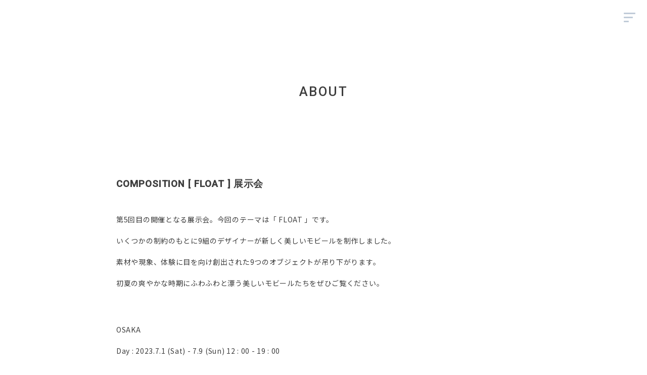

--- FILE ---
content_type: text/html
request_url: http://composition.upper.jp/float.html
body_size: 4624
content:
<!DOCTYPE html>
<html lang="ja">
<head>
    <meta charset="UTF-8">
    <meta http-equiv="X-UA-Compatible" content="IE=edge">
    <meta name="viewport" content="width=device-width, initial-scale=1.0">
    <title>COMPOSITION</title>
    <meta property="og:type" content="article" /><!--topページ以外はarticle-->
    <meta property="og:url" content="http://composition.upper.jp/"/> <!--絶対パスで入れる(相対パスはだめ)-->
    <meta property="og:title" content="COMPOSITION" /> <!--titleとだいたい同じが多い-->
    <meta property="og:description" content="関西在住の若手デザイナーの創造性を研鑽するプロジェクト。 プロダクトデザイナー江口海里が毎回テーマを設定し、参加デザイナーが可能性を模索、検討したプロセスと成果を発表しています。"/> <!--descriptionとだいたい同じが多い-->
    <meta name="twitter:card" content="summary_large_image" /> <!--summaryもしくは大きくしたい場合はsummary_large_imag-->
    <meta property="og:image" content="http://composition.upper.jp/img/composition-ogp-img.jpg"> <!--絶対パスで入れる(相対パスはだめ)-->
    <meta name="description" content="関西在住の若手デザイナーの創造性を研鑽するプロジェクト。 プロダクトデザイナー江口海里が毎回テーマを設定し、参加デザイナーが可能性を模索、検討したプロセスと成果を発表しています。">

    <!-- CSS -->
    <link rel="stylesheet" href="css/reset.css">
    <link rel="stylesheet" href="css/common.css">
    <link rel="stylesheet" href="style.css">
    <!-- Fonts -->
    <link href="https://fonts.googleapis.com/css2?family=Noto+Sans+JP:wght@300;400&family=Roboto:wght@400;500&display=swap" rel="stylesheet">
    <link href="https://fonts.googleapis.com/css2?family=M+PLUS+1p&display=swap" rel="stylesheet">
    <!-- Font Awesome -->
    <script src="https://kit.fontawesome.com/695b32d490.js" crossorigin="anonymous"></script>
    <!-- favicon -->
    <link rel="icon" type="img/png" href="img/favicon_compoistion.png">
</head>
<body>
    <header>
    <div class="openbtn">
        <span></span>
        <span></span>
        <span></span>
    </div>

    <nav id="g-nav">
    <ul>
    <li><a href="index.html">TOP</a></li> 
    <li><a href="#about">ABOUT</a></li> 
    <li><a href="#creation">CREATION</a></li> 
    <li><a href="#designer">DESIGNER</a></li> 
    <li><a href="#movie">MOVIE</a></li> 
    <li><a href="#access">ACCESS</a></li> 
    <li><a href="#contact">CONTACT</a></li> 
    </ul>
    </nav>
</header>

<main>

    <section id="about">
        <h2>ABOUT</h2>
        <div class="about-text">
        <h3>COMPOSITION  [ FLOAT ] 展示会</h3>
        <p class="br-none">第5回目の開催となる展示会。今回のテーマは「 FLOAT 」です。<br
            >いくつかの制約のもとに9組のデザイナーが新しく美しいモビールを制作しました。<br
            >素材や現象、体験に目を向け創出された9つのオブジェクトが吊り下がります。<br
            >初夏の爽やかな時期にふわふわと漂う美しいモビールたちをぜひご覧ください。</p>

        <p style="margin-top: 50px;">OSAKA<br>
            Day : 2023.7.1 (Sat) - 7.9 (Sun)  12 : 00 - 19 : 00<br>
            Access : PAGE GALLERY( KAIRI EGUTHI STUDIO 1F )<br>
                     〒542-0066 大阪市中央区瓦屋町2-14-8</p>

            <div class="map-button">
                <a href="https://goo.gl/maps/Ps6rTTpPVBFmLUAq9" target="_blank">Google Map</a>
            </div>

        <p style="margin-top: 50px;">TOKYO<br>
            Day : 2023.7.14 (Fri) - 7.17 (Mon)  12 : 00 - 19 : 00<br>
            Access : TIERS GALLERY by arakawagrip<br>
             〒150-0001 東京都渋谷区神宮前5-7-12 TIERS 3F</p>
    
                <div class="map-button">
                    <a href="https://goo.gl/maps/TA37Wvh4qJ8CVgBL9" target="_blank">Google Map</a>
                </div>   

        <p style="margin-top: 50px;">MILANO<br>
            Day : 2024.4.15 (Mon) - 4.21 (Sun)<br>
            Access : ZONA K Associazione Culturale<br>
             Via Spalato, 11, 20124 Milano MI, イタリア</p>
            
                <div class="map-button">
                    <a href="https://maps.app.goo.gl/DtKkzyYaWZJho8U86" target="_blank">Google Map</a>
                </div>
    

            <p style="margin-top: 50px;">Supporter : 荒川技研工業株式会社 / Page Gallery / CHELSEA HANA SUSILO(KAIRI EGUCHI STUDIO Inc.) / en furniture <br>
            Designers : en furniture / PUBLIC SERVICE / 塚本裕仁 / 江口海里 / 筒井喬之 / KOKA / 吉澤健太 / 東山桐子 / daen <br>
            Director : 江口海里 <br>
            Produce : PAGE GALLERY</p>
        </div>


    </section>

    <div class="border-line">
        <span></span>
    </div>

    <section id="creation">
        <h2>CREATION</h2>

    <div class="item">
        <a href="05-loadroad-page.html"><figure><img src="img/vol5-img/en_05lp_page1.jpg" alt="LOAD ROAD"></figure></a>
        <a href="05-loadroad-page.html"><h4>LOAD ROAD</h4></a>
        <p>Designed by  en furniture</p>
        
    </div>

    <div class="border-line">
        <span></span>
    </div>

    <div class="item">
        <a href="05-sr-page.html"><figure><img src="img/vol5-img/ps_05lp_page1.jpg" alt="SR"></figure></a>
        <a href="05-sr-page.html"><h4>SR</h4></a>
        <p>Designed by  PUBLIC SERVICE</p>
        
    </div>

    <div class="border-line">
        <span></span>
    </div>

    <div class="item">
        <a href="05-unbalance-page.html"><figure><img src="img/vol5-img/tsukamoto_05lp_page1.jpg" alt="UNBALANCE"></figure></a>
        <a href="05-unbalance-page.html"><h4>UNBALANCE</h4></a>
        <p>Designed by  Yuji Tsukamoto</p>
        
    </div>

    <div class="border-line">
        <span></span>
    </div>

    <div class="item">
        <a href="05-metro-page.html"><figure><img src="img/vol5-img/kes_05_page2.jpg" alt="Metro"></figure></a>
        <a href="05-metro-page.html"><h4>Metro</h4></a>
        <p>Designed by  Kairi Eguchi</p>
        
    </div>

    <div class="border-line">
        <span></span>
    </div>

    <div class="item">
        <a href="05-go-round-page.html"><figure><img src="img/vol5-img/tsutsui_05lp_page1.jpg" alt="go-round"></figure></a>
        <a href="05-go-round-page.html"><h4>go-round</h4></a>
       <p>Designed by  Takayuki Tsutsui</p>
        
    </div>

    <div class="border-line">
        <span></span>
    </div>

    <div class="item">
        <a href="05-oboyu-page.html"><figure><img src="img/vol5-img/koka_05lp_page1.jpg" alt="oboyu"></figure></a>
        <a href="05-oboyu-page.html"><h4>oboyu</h4></a>
        <p>Designed by  KOKA</p>
       
    </div>

    <div class="border-line">
        <span></span>
    </div>

    <div class="item">
        <a href="05-kamione-page.html"><figure><img src="img/vol5-img/yoshizawa_05lp_page1.jpg" alt="カミオネ"></figure></a>
        <a href="05-kamione-page.html"><h4>カミオネ</h4></a>
        <p>Designed by Kenta Yoshizawa</p>
        
    </div>

    <div class="border-line">
        <span></span>
    </div>

    <div class="item">
        <a href="05-kaleido-page.html"><figure><img src="img/vol5-img/higashiyama_05lp_page1.jpg" alt="kaleido"></figure></a>
        <a href="05-kaleido-page.html"><h4>kaleido</h4></a>
        <p>Designed by Kiriko Higashiyama</p>
        
    </div>

    <div class="border-line">
        <span></span>
    </div>


    <div class="item">
        <a href="05-equal-page.html"><figure><img src="img/vol5-img/daen_05lp_page1.jpg" alt="equal"></figure></a>
        <a href="05-equal-page.html"><h4>equal</h4></a>
        <p>Designed by  daen</p>
        
    </div>

    <div class="border-line">
        <span></span>
    </div>
    

    

    <section id="designer">
        <h2>DESIGNER</h2>
        <div class="designer-item">
            <figure><img src="img/vol5-img/en_05_profile.jpg" alt="en furniture"></figure>
        <div>
            <h3>en furniture</h3>
            <p class="designer-text">
                 私たちは家具デザイナーと木工職人からなるデザインユニットです。構造<br
                >が意匠に繋がるように、木工製品・特注家具のデザイン設計から制作に至<br
                >るまで丁寧なモノづくりに注力しております。</p>
       </div>
        </div>

        <div class="designer-item">
            <figure><img src="img/vol5-img/ps_05_profile.jpg" alt="PUBLIC SERVICE"></figure>
        <div>
            <h3>PUBLIC SERVICE</h3>
            <p class="designer-text">
                 石上諒一（左）は京都の竹茶道具メーカーにて企画・製造を担当後、大学<br
                >職員へ、大津寄信二（右）は東京にて業務用機器、アウトドア製品のデザ<br
                >イナーを経て、2021年京都市にてPUBLIC SERVICEを設立。</p>
       </div>
        </div>

        <div class="designer-item">
            <figure><img src="img/vol4-img/designer-tsukamoto.jpg" alt="塚本裕仁 Yuji Tsukamoto"></figure>
        <div>
            <h3>塚本裕仁<span>Yuji Tsukamoto</span> </h3>
            <p class="designer-text">
                 東京都立大学大学院修了後、精密機器メーカーにてプロダクトデザイナー<br
                 >として在籍。個人活動でアナログゲームも製作中。受賞歴にサンスター文<br
                 >具アイデアコンテスト(2021)、グッドデザイン賞(2022)など。</p>
       </div>
        </div>

        <div class="designer-item">
            <figure><img src="img/vol5-img/kes_05_profile.jpg" alt="江口海里 Kairi Eguchiui"></figure>
        <div>
            <h3>江口海里<span>Kairi Eguchi</span> </h3>
            <p class="designer-text">
                 大阪生まれのデザイナー。2008年よりKAIRI EGUCHI STUDIO代表。近作<br
                 >ではスチール家具から電気運搬船、プライベートサウナまで幅広く活動。<br
                 >COMPOSITIONディレクター。</p>            
       </div>
        </div>
        
        <div class="designer-item">
            <figure><img src="img/designer-tsutsui.jpg" alt="筒井 喬之 Takayuki Tsutsui"></figure>
        <div>
            <h3>筒井喬之<span>Takayuki Tsutsui</span> </h3>
            <p class="designer-text">
                1996年大阪府吹田市生まれ。名古屋市立大学芸術工学部卒業。現在は、電<br
                >機メーカーで複合機を中心としたBtoB製品のデザイン開発に携わっている<br
                >。自宅のベランダから奈良の山々を見てリフレッシュしている。</p>
       </div>
        </div>


        <div class="designer-item">
            <figure><img src="img/vol5-img/koka_05_profile.jpg" alt="KOKA"></figure>
        <div>
            <h3>KOKA</h3>
            <p class="designer-text">
                 KAIRI EGUCHI STUDIOのアシスタントで構成されるプロダクトデザイン<br
                 >ユニット。 小野佑真：2000年生まれ。京都精華大学卒。春江紗綾：199<br
                 >9年生まれ。武蔵野美術大学卒業後、メーカーを経て現職。</p>
       </div>
        </div>

        <div class="designer-item">
            <figure><img src="img/designer-yosizawa.jpg" alt="吉澤健太 Kenta Yoshizawa"></figure>
        <div>
            <h3>吉澤健太<span>Kenta Yoshizawa</span> </h3>
            <p class="designer-text">
                 千葉工業大学大学院デザイン科学専攻修了。文房具メーカーにて文房具や<br
                >工作キットの企画、デザインを担当し、2023年にKENTA YOSHIZAWA S<br
                >TUDIOとして、大阪と東京を拠点に活動中。</p>
                
       </div>
        </div>

        <div class="designer-item">
            <figure><img src="img/vol5-img/higashiyama_05_profile.jpg" alt="東山桐子 Kiriko Higashiyama"></figure>
        <div>
            <h3>東山桐子<span>Kiriko Higashiyama</span> </h3>
            <p class="designer-text">
                 京都芸術大学卒業。大阪の家電メーカーでプロダクトデザインを担当して<br
                 >いる。暮らしを心地よくするデザインを目指して日々取り組んでいる。</p>
       </div>
        </div>

        <div class="designer-item">
            <figure><img src="img/vol4-img/designer-daen.jpg" alt="daen"></figure>
        <div>
            <h3>daen</h3>
            <p class="designer-text">
                  2001年生まれ。滋賀県立大学生活デザイン学科宇佐美菫と藤崎由渚のデザ<br
                  >インユニット。常に変化し続ける2つの中心点の和が描く楕円のように物事<br
                  >の裏と表の視点をバランスよく調和させたデザインを心がけている。</p>               
       </div>
        </div>

      
        
    </section>
    
    <div class="border-line">
        <span></span>
    </div>

    <section id="movie">
        <h2>MOVIE</h2>
        <div class="movie-item"></div>

    </section>

    <div class="border-line">
        <span></span>
    </div>

    
    <section id="access">
        <h2>ACCESS</h2>
        <div class="access-text">
        <p><span>OSAKA</span><br>
           PAGE GALLERY( KAIRI EGUTHI STUDIO 1F )<br>
           〒542-0066 大阪市中央区瓦屋町2-14-8<br>
           2023.7.1 (Sat) - 7.9 (Sun)  12 : 00 - 19 : 00</p>

            <div class="map-button">
               <a href="https://goo.gl/maps/Ps6rTTpPVBFmLUAq9" target="_blank">Google Map</a>
            </div>

        <div class="access-text">
        <p><span>TOKYO</span><br>
            TIERS GALLERY by arakawagrip<br>
            〒150-0001 東京都渋谷区神宮前5-7-12 TIERS 3F<br>
            2023.7.14 (Fri) - 7.17 (Mon)  12 : 00 - 19 : 00</p>
        
            <div class="map-button">
               <a href="https://goo.gl/maps/TA37Wvh4qJ8CVgBL9" target="_blank">Google Map</a>
            </div>
        </div>

    </section>


</main>


    <footer>
        <a href="#about">
        <div class="top_button">
          <i class="fa-solid fa-angle-up"></i>
        </div>
        </a>

        <small><p>©︎PAGE GALLERY2023</p></small>


    </footer>



    




    
<!-- js -->
<script src="https://code.jquery.com/jquery-3.6.0.min.js" integrity="sha256-/xUj+3OJU5yExlq6GSYGSHk7tPXikynS7ogEvDej/m4=" crossorigin="anonymous"></script>
<script src="js/main.js"></script>
</body>
</html>

--- FILE ---
content_type: text/css
request_url: http://composition.upper.jp/css/common.css
body_size: 1428
content:
/*========= ナビゲーションのためのCSS ===============*/

#g-nav{
    /*position:fixed;にし、z-indexの数値を大きくして前面へ*/
    position:fixed;
    z-index: 999;
    /*ナビのスタート位置と形状*/
	top:0;
    right: -120%;
	width:30%;
    height: 100vh;/*ナビの高さ*/
	background:#999;
    /*動き*/
	transition: all 0.6s;
    opacity: 0.7;
}

/*アクティブクラスがついたら位置を0に*/
#g-nav.panelactive{
    right: 0;
}

/*ナビゲーションの縦スクロール*/
#g-nav.panelactive #g-nav-list{
    /*ナビの数が増えた場合縦スクロール*/
    position: fixed;
    z-index: 999; 
    width: 100%;
    height: 100vh;/*表示する高さ*/
    overflow: auto;
    -webkit-overflow-scrolling: touch;
}

/*ナビゲーション*/
#g-nav ul {
    /*ナビゲーション天地中央揃え*/
    position: absolute;
    z-index: 999;
    top:50%;
    left:50%;
    transform: translate(-50%,-50%);
}

/*リストのレイアウト設定*/

#g-nav li{
	list-style: none;
    text-align: center;
}

#g-nav li a{
	color: #fff;
	text-decoration: none;
	padding:10px;
	display: block;
	text-transform: uppercase;
	letter-spacing: 0.1em;
    font-family: 'Roboto', sans-serif;
    font-weight: 500;
    font-size: 24px;
}


@media screen and (max-width:1024px) { 
    #g-nav{
        /*position:fixed;にし、z-indexの数値を大きくして前面へ*/
        position:fixed;
        z-index: 999;
        /*ナビのスタート位置と形状*/
        top:0;
        right: -120%;
        width:40%;
        height: 60vh;/*ナビの高さ*/
        background:#999;
        /*動き*/
        transition: all 0.6s;
        opacity: 0.7;
    }
    #g-nav li a{
        color: #fff;
        text-decoration: none;
        padding:10px;
        display: block;
        text-transform: uppercase;
        letter-spacing: 0.1em;
        font-family: 'Roboto', sans-serif;
        font-weight: 500;
        font-size: 26px;
    }
}
@media screen and (max-width:768px) {
    #g-nav{
        /*position:fixed;にし、z-indexの数値を大きくして前面へ*/
        position:fixed;
        z-index: 999;
        /*ナビのスタート位置と形状*/
        top:0;
        right: -120%;
        width:40%;
        height: 60vh;/*ナビの高さ*/
        background:#999;
        /*動き*/
        transition: all 0.6s;
        opacity: 0.7;
    }
    #g-nav li a{
        color: #fff;
        text-decoration: none;
        padding:10px;
        display: block;
        text-transform: uppercase;
        letter-spacing: 0.1em;
        font-family: 'Roboto', sans-serif;
        font-weight: 500;
        font-size: 26px;
    }
}
@media screen and (max-width:480px) {
    #g-nav li a{
        color: #fff;
        text-decoration: none;
        padding:10px;
        display: block;
        text-transform: uppercase;
        letter-spacing: 0.1em;
        font-family: 'Roboto', sans-serif;
        font-weight: 500;
        font-size: 16px;
    }
}

/*========= ボタンのためのCSS ===============*/
.openbtn{
	position:fixed;
    z-index: 9999;/*ボタンを最前面に*/
	top:10px;
	right: 10px;
	cursor: pointer;
    width: 50px;
    height:50px;
}
	
/*×に変化*/	
.openbtn span{
    display: inline-block;
    transition: all .4s;
    position: absolute;
    left: 14px;
    height: 3px;
    border-radius: 2px;
	background-color:#c0cbd8;
  	width: 45%;
  }

.openbtn span:nth-of-type(1) {
	top:15px;	
     width: 45%;
}

.openbtn span:nth-of-type(2) {
	top:23px;
    width: 35%;
}

.openbtn span:nth-of-type(3) {
	top:31px;
    width: 20%;
}

.openbtn.active span:nth-of-type(1) {
    top: 18px;
    left: 18px;
    transform: translateY(6px) rotate(-45deg);
    width: 30%;
}

.openbtn.active span:nth-of-type(2) {
	opacity: 0;
}

.openbtn.active span:nth-of-type(3){
    top: 30px;
    left: 18px;
    transform: translateY(-6px) rotate(45deg);
    width: 30%;
}
@media screen and (max-width:1024px) { 
    
}
@media screen and (max-width:768px) {
   
}
@media screen and (max-width:480px) {
   
}
/*========= 共通CSS ===============*/
body {
	display: none;
}  

h2 {
    font-family: 'Roboto', sans-serif;
    font-weight: 500;
    padding: 150px;
    text-align: center;
    letter-spacing: 0.1em;
    color: #3d3d3d;
    font-size: 26px;

}
@media screen and (max-width:1024px) { 
    
}
@media screen and (max-width:768px) {
    
}
@media screen and (max-width:480px) {
    h2 {
        font-family: 'Roboto', sans-serif;
        font-weight: 500;
        padding: 50px;
        letter-spacing: 0.1em;
        color: #3d3d3d;
        font-size: 16px;
    }
}
/*========= line ===============*/

.border-line{
    margin-top: 100px;
    width: 100%;
    border-top: solid 1px #c0cbd8;
}
@media screen and (max-width:1024px) { 
    
}
@media screen and (max-width:768px) {
   
}
@media screen and (max-width:480px) {
    .border-line{
        margin-top: 50px;
        width: 100%;
        border-top: solid 1px #c0cbd8;
    }
}

/*========= FOOTER-BUTTON ===============*/
footer .top_button{
    text-align: center;
}

footer .fa-solid {
    color: #fff;
    font-size: 1.5rem;
    padding: 10px;
    background-color: #c0cbd8;
    border-radius: 50px;
    width: 50px;
    height: 50px;
    margin-bottom: 20px;
    margin-top: 50px;
}

@media screen and (max-width:1024px) { 
    
}
@media screen and (max-width:768px) {
    
}
@media screen and (max-width:480px) {
   
}





--- FILE ---
content_type: text/css
request_url: http://composition.upper.jp/style.css
body_size: 2704
content:



/*========= TOP-HERO ===============*/
header h1 {
    width: 100%;
    height: 800px;
    background: linear-gradient(45deg, #fff, #dddddd);
    text-align: center;
    margin-top: 0 auto;
}
header h1 img {
    width: 40%;
    object-fit: cover;
    margin-top: 100px;
    
}
@media screen and (max-width:1024px) { 
    header h1 {
        width: 100%;
        height: 600px;
        background: linear-gradient(45deg, #fff, #dddddd);
        text-align: center;
        margin-top: 0 auto;
    }
}
@media screen and (max-width:768px) {
    
}
@media screen and (max-width:480px) {
    header h1 {
        width: 100%;
        height: 350px;
        background: linear-gradient(45deg, #fff, #dddddd);
        text-align: center;
        margin-top: 0 auto;
    }
}

/*========= TOP-CONSEPT ===============*/
.concept {
    margin: 150px;
    text-align: center;
    display: block;
}
.concept p {
   font-family:'Noto Sans JP', sans-serif;
    text-align: left;
    display: inline-block;
    line-height: 2;
    letter-spacing: 0.05em;
    color: #3d3d3d;
    font-size: 16px;
}
@media screen and (max-width:1024px) { 
    
    .concept p {
       font-family: 'Noto Sans JP', sans-serif;
        text-align: left;
        display: inline-block;
        line-height: 2;
        letter-spacing: 0.05em;
        color: #3d3d3d;
        font-size: 14px;
    }
}
@media screen and (max-width:768px) {
    
}
@media screen and (max-width:480px) {
    .concept {
        margin: 45px;
        text-align: center;
        display: block;
    }
    .concept p {
       font-family:'Noto Sans JP', sans-serif;
        text-align: left;
        display: inline-block;
        line-height: 2;
        letter-spacing: 0.05em;
        color: #3d3d3d;
        font-size: 12px;
    }
    .concept br {
        display: none;
    }
}
/*========= TOP-EXHIBITION ===============*/
#exhibition ul{
    display: flex;
    justify-content: center;
    flex-wrap: wrap;
    width: 70%;
    margin: 0 auto; 
}
#exhibition ul li {
    list-style: none;
    padding: 10px;
    width: 25%; /* 4列にする（100% ÷ 4 = 25%） */
    box-sizing: border-box; /* paddingを含めて幅計算 */
}
#exhibition ul li p {
    text-align: center;
    font-family: 'Roboto', sans-serif;
    padding: 5px;

}
#exhibition a {
    text-decoration: none;
    color: #3d3d3d;
}
#exhibition a:hover {
    color: #c0cbd8;
    transition: .3s;

}
#exhibition .exhibition_number {
    font-weight: 500;
    font-size: 26px;
    letter-spacing: 0.05em;
}
#exhibition .exhibition_name {
    font-weight: 400;
    font-size: 16px;
    letter-spacing: 0.05em;
    margin-bottom: 50px;
}
@media screen and (max-width:1024px) { 
    
}
@media screen and (max-width:768px) {
   
}
@media screen and (max-width:480px) {
    #exhibition .exhibition_number {
        font-weight: 500;
        font-size: 16px;
        letter-spacing: 0.05em;
    }
    #exhibition .exhibition_name {
        font-weight: 400;
        font-size: 12px;
        letter-spacing: 0.05em;
        margin-bottom: 40px;
    }
#exhibition ul{
    display: flex;
    justify-content: left;
    flex-wrap: wrap;
    width: 100%;
    margin: 0 auto; 
}
#exhibition ul li {
    list-style: none;
    padding: 10px;
    width: 50%; /* 4列にする（100% ÷ 4 = 25%） */
    box-sizing: border-box; /* paddingを含めて幅計算 */
}

}
/*========= TOP-DIRECTOR ===============*/

#director .director-item {
    display: flex;
    justify-content: center;
    align-items: center;
    margin-bottom: 150px;
}
#director figure img {
    width: 300px;
    height: 300px;
    object-fit: cover;
}
#director p,h3 {
    padding-left: 50px;
    font-family: 'Noto Sans JP', sans-serif;
    line-height: 2;
    letter-spacing: 0.05em;
    color: #3d3d3d;
}
#director p {
    font-size: 14px;
    text-align: justify;
    text-justify: inter-ideograph;
}

#director h3 {
    font-size: 18px;
    padding-bottom: 10px;
}
#director h3 span {
    font-size: 12px;
    font-family: 'Roboto', sans-serif;

}
@media screen and (max-width:1024px) { 
    #director figure img {
        width: 250px;
        height: 250px;
        object-fit: cover;
        padding: 10px;
    }
    #director br {
        display: none;
    }
    #director p {
        
        font-size: 12px;
        text-align: justify;
        text-justify: inter-ideograph;
        padding: 20px;
    }
    #director h3 {
       padding-left: 20px;
    }
}
@media screen and (max-width:768px) {
    
}
@media screen and (max-width:480px) {
    #director .director-item {
        display: block;
         text-align: center;
        margin-bottom: 90px;
    }
    #director figure img {
        width: 300px;
        height: 300px;
        object-fit: cover;
    }
    #director p,h3 {
        padding-left: 0px;
        text-align: left;
        font-family: 'Noto Sans JP', sans-serif;
        line-height: 2;
        letter-spacing: 0.05em;
        color: #3d3d3d;
        font-weight: 400;
    }
    #director p {
        
        font-size: 12px;
        text-align: justify;
        text-justify: inter-ideograph;
        margin-left: 55px;
        margin-right: 55px;
        padding: 0;
    }
    #director br {
        display: none;
    }
    
    #director h3 {
        font-size: 16px;
        margin-left: 50px;
        padding: 0;

    }

    #director h3 span {
        font-size: 10px;
        font-family: 'Roboto', sans-serif;
    
    }
}

/*========= TOP-CONTACT===============*/

#contact {
    text-align: center;
    
}
#contact a {
    text-decoration: none;
    font-size: 14px;
    font-family: 'Roboto', sans-serif;
    color: #3d3d3d;
}
@media screen and (max-width:1024px) { 
    
}
@media screen and (max-width:768px) {
   
}
@media screen and (max-width:480px) {
    #contact a {
        text-decoration: none;
        font-size: 12px;
        font-family: 'Roboto', sans-serif;
        color: #3d3d3d;
    }
}

/*========= LP-ABOUT===============*/

#about {
    width: 70%;
    margin: 16px auto;
    text-align: center;
    display: block;
}

#about .about-text {
    display: inline-block;
    overflow-wrap: break-all;
    text-align: left;

    
}
#about .map-button {
    text-align: left;
}
#about h3 {
    text-align: left;
    padding: 0;
    margin-bottom: 30px;
    font-family: 'Roboto', sans-serif;
    color: #3d3d3d;
}

#about p {
    font-family: 'Noto Sans JP', sans-serif;
    letter-spacing: 0.05em;
    line-height: 3;
    color: #3d3d3d;
    font-size: 14px;
}
.map-button a {
    text-decoration: none;
    color: #fff;
    background-color: #c0cbd8;
    font-size: 12px;
   padding:5px 10px 5px 10px;
    font-family: 'Roboto', sans-serif;
    border-radius: 50px;
}
.map-button {
    margin-top: 30px;
   
}
.map-button a:hover {
    opacity: 0.5;
    transition: .3s;
}

@media screen and (max-width:1056px) {
}
@media screen and (max-width:1024px) { 
    #about {
        width: 80%;
    }
    #about p {
        font-size: 14px;
}
}
@media screen and (max-width:768px) {
    #about {
        width: 80%;
    }
    #about .br-none br {
        display: none;
    }
    #about h3 {
        font-size: 16px;
    }
}
@media screen and (max-width:480px) {

    #about {
        width: 80%;
    }
    #about h3 {
        font-size: 16px;
    }
    #about .br-none br {
        display: none;
    }

    #about p {
        font-size: 12px;
    }
}

/*========= LP-CREATION===============*/
#creation figure img {
    width: 100%;
    height: 800px;
    object-fit: cover;
    margin-top: 100px;
}
#creation .item{
    text-align: center;
}
#creation h4 {
    font-family: 'Roboto', sans-serif;
    color: #3d3d3d;
    text-decoration: none;
    font-size: 30px;
    font-weight: 300;
    margin-top: 40px;
    margin-bottom: 20px;
    letter-spacing: 0.05em;
}

#creation p {
    font-family: 'Noto Sans JP', sans-serif;
    color: #3d3d3d;
    margin: 10px;
    font-size: 12px;
    letter-spacing: 0.05em;
   
}

#creation .item-text {
    text-align: left;
    display: inline-block;
    margin-top: 50px;
    font-weight: 400;
    line-height: 2;
    font-family: 'Noto Sans JP', sans-serif;
    color: #3d3d3d;
    font-size: 16px;
    letter-spacing: 0.05em;

}
#creation a {
    text-decoration: none;
}

#creation h4 figure img {
    width: 50px;
    height: 50px;
    object-fit: cover;
    margin-top: 20px;
}

#creation .border-line {
    margin-bottom: 100px;
}
@media screen and (max-width:1024px) { 
    #creation figure img {
        width: 100%;
        height: 600px;
        object-fit: cover;
        margin-top: 50px;
    }
}
@media screen and (max-width:768px) {
    #creation figure img {
        width: 100%;
        height: 500px;
        object-fit: cover;
        margin-top: 50px;
    }
    #creation .item-text br {
        display: none;
    }
    #creation .item-text {
        text-align: left;
        display: inline-block;
        margin-top: 20px;
        font-weight: 400;
        line-height: 2;
        font-family: 'Noto Sans JP', sans-serif;
        color: #3d3d3d;
        font-size: 16px;
        letter-spacing: 0.05em;
        padding: 20px;
        text-align: justify;
        text-justify: inter-ideograph;
        
    
    }
}
@media screen and (max-width:480px) {
    #creation figure img {
        width: 100%;
        height: 250px;
        object-fit: cover;
        margin-top: 50px;
    }
    #creation h4 {
        font-family: 'Roboto', sans-serif;
        color: #3d3d3d;
        text-decoration: none;
        font-size: 20px;
        font-weight: 300;
        margin-top: 40px;
        margin-bottom: 20px;
        letter-spacing: 0.05em;
    }
    #creation .item-text br {
        display: none;
    }
    #creation .item-text {
        display: inline-block;
        margin-top: 20px;
        font-weight: 400;
        line-height: 2;
        font-family: 'Noto Sans JP', sans-serif;
        color: #3d3d3d;
        font-size: 12px;
        letter-spacing: 0.1em;
        padding: 20px;
        font-feature-settings: "palt";
        text-align: justify;
        text-justify: inter-ideograph;
    
    }
    #creation h4 figure img {
        width: 30px;
        height: 30px;
        object-fit: cover;
        margin-top: 0px;
    }
}
/*========= LP-DESIGNER===============*/

#designer .designer-item {
    display: flex;
    align-items: center;
    justify-content: center;
   
}
#designer .designer-item figure img {
    width: 300px;
    height: 300px;
    object-fit: cover;
    filter: grayscale(100%);
}

#designer .designer-text-box {
    width: 70%;
    margin: 16px auto;
    text-align: center;
    display: block;
}
#designer .designer-text {
    text-align: left;
    padding-left: 50px;
    font-family: 'Noto Sans JP', sans-serif;
    letter-spacing: 0.05em;
    color: #3d3d3d;
    font-weight: 400;
    font-size: 14px;
    line-height: 2;
    margin: 0 auto;
    display: inline-block;
    overflow-wrap: break-all;
}

#designer h3 {
    padding-left: 50px;
    font-family: 'Noto Sans JP', sans-serif;
    letter-spacing: 0.05em;
    color: #3d3d3d;
    font-weight: 400;
    font-size: 18px;
    padding-top: 50px;
    padding-bottom: 10px;
    text-align: left;
}
#designer h3 span {
    font-size: 12px;
    font-family: 'Roboto', sans-serif;
    margin-left: 5px;

}
#designer .tsuji {
    font-size: 16px;
    font-family: 'M PLUS 1p', sans-serif;

}


#designer a {
    font-size: 12px;
    text-decoration: none;
    color: #3d3d3d;
}
#designer a:hover {
    color: #c0cbd8;
    transition: .3s;
}

@media screen and (max-width:1024px) { 
    #designer .designer-text-box {
        width: 80%;
    }
}
@media screen and (max-width:768px) {
    #designer .designer-text-box {
        width: 90%;
    }
#designer .designer-item figure img {
    width: 250px;
    height: 250px;
    object-fit: cover;
    filter: grayscale(100%);
    padding: 10px;
}

#designer .designer-text br {
    display: none;
} 
#designer .designer-text a {
    display: block;
} 

#designer .designer-text {
    padding-left: 20px;
    padding-right: 20px;
    font-family: 'Noto Sans JP', sans-serif;
    letter-spacing: 0.05em;
    color: #3d3d3d;
    font-weight: 400;
    font-size: 14px;
    text-align: justify;
    text-justify: inter-ideograph;
    line-height: 2;
    margin: 0 auto;
}

#designer h3 {
    padding-left: 20px;
    font-family: 'Noto Sans JP', sans-serif;
    letter-spacing: 0.05em;
    color: #3d3d3d;
    font-weight: 400;
    font-size: 18px;
    padding-top: 50px;
    padding-bottom: 10px;
}
#designer h3 span {
    font-size: 12px;
    font-family: 'Roboto', sans-serif;
    margin-left: 5px;

}
    
}
@media screen and (max-width:480px) {

    #designer .designer-text-box {
        width: 90%;
    }
    #designer .designer-item {
        display: block;
        text-align: center;
       
        
    }
    #designer .designer-item figure img {
        width: 330px;
        height: 330px;
        object-fit: cover;
        filter: grayscale(100%);
        padding-top: 30px;
    }
    #designer .designer-text br {
        display: none;
    }
    #designer .designer-text a {
        display: block;
    } 
    #designer .designer-text {
        padding-left: 40px;
        padding-right: 40px;
        font-family: 'Noto Sans JP', sans-serif;
        letter-spacing: 0.05em;
        color: #3d3d3d;
        font-weight: 400;
        font-size: 12px;
        text-align: justify;
        text-justify: inter-ideograph;
        line-height: 2;
        margin: 0 auto;
    }
    
    #designer h3 {
        padding-left: 40px;
        font-family: 'Noto Sans JP', sans-serif;
        letter-spacing: 0.05em;
        color: #3d3d3d;
        font-weight: 400;
        font-size: 16px;
        padding-top: 20px;
        padding-bottom: 10px;
    }
    #designer h3 span {
        font-size: 10px;
        font-family: 'Roboto', sans-serif;
        margin-left: 5px;
    }
    #designer .tsuji {
        font-size: 12px;
        font-family: 'M PLUS 1p', sans-serif;

    }
    #designer .br-sp {
        display: block;
    }
}
/*========= LP-MOVIE===============*/
.video {
    position: relative;
    width: 80%;
    padding-top: 56.25%;
  }
  
  .video iframe {
    position: absolute;
    top: 0;
    right: 0;
    width: 80%;
    height: 80%;
  }

/*========= LP-ACCESS===============*/
#access .access-text{
    text-align: center;
    display: block;
}
#access p {
    text-align: left;
    display: inline-block;
    font-family: 'Noto Sans JP', sans-serif;
    letter-spacing: 0.1em;
    line-height: 2;
    color: #3d3d3d;
    font-weight: 400;
    font-size: 16px;
}
#access p span {
    font-size: 20px;
    padding-bottom: 20px;
}
#access .map-button {
    text-align: center;
    margin-bottom: 100px;
}
@media screen and (max-width:1024px) { 
    
}
@media screen and (max-width:768px) {
   
}
@media screen and (max-width:480px) {
    #access p {
        text-align: left;
        display: inline-block;
        font-family: 'Noto Sans JP', sans-serif;
        letter-spacing: 0.1em;
        line-height: 2;
        color: #3d3d3d;
        font-weight: 400;
        font-size: 12px;
    }
    #access p span {
        font-size: 16px;
        padding-bottom: 20px;
    }
   
}







/*========= LP-FOOTER===============*/
footer p {
    text-align: center;
    padding: 20px;
    font-family: 'Noto Sans JP', sans-serif;
    letter-spacing: 0.1em;
    color: #3d3d3d;
    font-size: 12px;
}
@media screen and (max-width:1024px) { 
    
}
@media screen and (max-width:768px) {
   
}
@media screen and (max-width:480px) {
    footer p {
        text-align: center;
        padding: 20px;
        font-family: 'Noto Sans JP', sans-serif;
        letter-spacing: 0.1em;
        color: #3d3d3d;
        font-size: 10px;
    }
}

/*========= 各作品詳細ページのCSS ===============*/
.creation-page-item h1 {
    padding-top: 100px;
    padding-bottom: 30px;
    font-size: 32px;
    
}
.creation-page-item h1 img {
    width: 50px;
    height: 50px;
    object-fit: cover;
}
.creation-page-item h1 span {
    font-size: 14px;
    font-family: 'Roboto', sans-serif;
    color: #3d3d3d;
    letter-spacing:  0.1em;

}
.creation-page-name {
    font-size: 14px;
}
.creation-page-name a {
    text-decoration: none;
    color: #3d3d3d;
}

.creation-page-item {
    text-align: center;
    display: block;
    font-family: 'Roboto', sans-serif;
    color: #3d3d3d;
    letter-spacing:  0.1em;

}
.creation-page-text{
    text-align: left;
    display: inline-block;
    font-family: 'Noto Sans JP', sans-serif;
    letter-spacing: 0.1em;
    color: #3d3d3d;
    padding-top: 100px;
    padding-bottom: 100px;
    line-height: 2;
    font-size: 16px;
    width: 1000px;
    text-align: justify;
    text-justify: inter-ideograph;
}


.creation-page-img  {
    text-align: center;
}
.creation-page-img img {
    width: 1000px;
    height: 700px;
    object-fit: cover;
    margin: 100px auto;
}


.back-button a {
    text-decoration: none;
    color: #fff;
    background-color: #c0cbd8;
    font-size: 12px;
   padding:5px 10px 5px 10px;
    font-family: 'Roboto', sans-serif;
    border-radius: 50px;
}
.back-button {
    margin-top: 30px;
    margin-bottom: 30px;
    text-align: center;
   
}
.back-button a:hover {
    opacity: 0.5;
    transition: .3s;
}
@media screen and (max-width:1024px) { 
    .creation-page-img img {
        width: 600px;
        height: 400px;
        object-fit: cover;
        margin: 40px;
    }
 
    .creation-page-text{
        width: 700px;
    }
}
@media screen and (max-width:768px) {
       .creation-page-img img {
        width: 600px;
        height: 400px;
        object-fit: cover;
        margin: 40px;
    }
  

    .creation-page-text{
        width: 600px;
    }
}
@media screen and (max-width:480px) {
    .creation-page-item h1 {
        padding-top: 100px;
        padding-bottom: 30px;
        font-size: 24px;
        
    }
    .creation-page-item h1 img {
        width: 30px;
        height: 30px;
        object-fit: cover;
    }
    .creation-page-name {
        font-size: 12px;
    }
    .creation-page-text{
        text-align: left;
        display: inline-block;
        font-family: 'Noto Sans JP', sans-serif;
        letter-spacing: 0.01em;
        color: #3d3d3d;
        line-height: 2;
        font-size: 12px;
        text-align: justify;
        text-justify: inter-ideograph;
        width: 300px;
        
    }
  
    .creation-page-img img {
        width: 300px;
        height: 200px;
        object-fit: cover;
        margin: 30px;
    }
}

/*========= 各作品詳細ページ SUPPORTER のCSS ===============*/
.supporter-item{
    text-align: center;
    font-family: 'Noto Sans JP', sans-serif;
    letter-spacing: 0.01em;
    color: #3d3d3d;
    font-size: 16px;
    margin-bottom: 30px;
 
}

@media screen and (max-width:1024px) { 
    
}
@media screen and (max-width:768px) {
   
}
@media screen and (max-width:480px) {
    .supporter-item  {
        font-family: 'Noto Sans JP', sans-serif;
        letter-spacing: 0.01em;
        color: #3d3d3d;
        font-size: 14px;
        margin-bottom: 30px;
    }
   
}

--- FILE ---
content_type: application/x-javascript
request_url: http://composition.upper.jp/js/main.js
body_size: 695
content:

/*========= ナビゲーションのためのJs ===============*/
$(".openbtn").click(function () {//ボタンがクリックされたら
	$(this).toggleClass('active');//ボタン自身に activeクラスを付与し
    $("#g-nav").toggleClass('panelactive');//ナビゲーションにpanelactiveクラスを付与
});

$("#g-nav a").click(function () {//ナビゲーションのリンクがクリックされたら
    $(".openbtn").removeClass('active');//ボタンの activeクラスを除去し
    $("#g-nav").removeClass('panelactive');//ナビゲーションのpanelactiveクラスも除去
});


/*========= ページ内リンクスクロールのためのJs ===============*/
// ページ内スクロール

$('a[href^="#"]').click(function () {
    const speed = 600;
    let href = $(this).attr("href");
    let target = $(href == "#" || href == "" ? "html" : href);
    let position = target.offset().top;
    $("body,html").animate({ scrollTop: position }, speed, "swing");
    return false;
  });


  /*========= フェードインでページ全体を表示 ===============*/
  
  $(function() {
	$('body').fadeIn(1000); //1秒かけてフェードイン！
});


$(window).on('load',(function(){
	var lochref = window.location.href;
	if ( lochref.indexOf('#') > -1 ) {
		var anchor = lochref.slice( lochref.indexOf('#') );
		window.setTimeout(function(){
			$('body, html').animate({ scrollTop: $(anchor).offset().top }, 1);
		}, 1);
	}
}));

